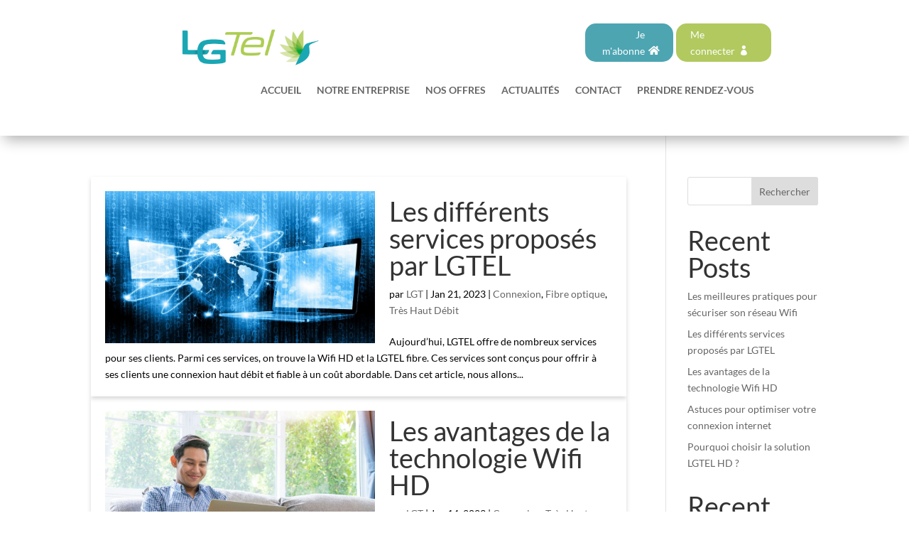

--- FILE ---
content_type: text/css
request_url: https://www.lgtel.fr/wp-content/et-cache/67/et-core-unified-cpt-67.min.css?ver=1767342523
body_size: 8557
content:
.et_pb_section_0_tb_header.et_pb_section{padding-top:5px;padding-bottom:0px}.et_pb_section_0_tb_header{z-index:10;box-shadow:0px 12px 18px -6px rgba(0,0,0,0.3)}.et_pb_row_0_tb_header.et_pb_row{padding-right:0px!important;padding-left:0px!important;padding-right:0px;padding-left:0px}.et_pb_row_0_tb_header{z-index:999!important;position:relative}.et_pb_image_0_tb_header{z-index:15;position:relative;text-align:left;margin-left:0}.et_pb_button_1_tb_header_wrapper .et_pb_button_1_tb_header,.et_pb_button_1_tb_header_wrapper .et_pb_button_1_tb_header:hover,.et_pb_button_0_tb_header_wrapper .et_pb_button_0_tb_header,.et_pb_button_0_tb_header_wrapper .et_pb_button_0_tb_header:hover{padding-right:40px!important;padding-left:20px!important}body #page-container .et_pb_section .et_pb_button_0_tb_header{color:#FFFFFF!important;border-radius:17px;font-size:14px;background-color:#4DA5B2}body #page-container .et_pb_section .et_pb_button_1_tb_header:hover:after,body #page-container .et_pb_section .et_pb_button_0_tb_header:hover:after{margin-left:.3em;left:auto;margin-left:.3em}body #page-container .et_pb_section .et_pb_button_0_tb_header:after{line-height:inherit;font-size:inherit!important;opacity:1;margin-left:.3em;left:auto;font-family:FontAwesome!important;font-weight:900!important}.et_pb_button_0_tb_header,.et_pb_button_0_tb_header:after,.et_pb_button_1_tb_header,.et_pb_button_1_tb_header:after{transition:all 300ms ease 0ms}body #page-container .et_pb_section .et_pb_button_1_tb_header{color:#FFFFFF!important;border-radius:17px;font-size:14px;background-color:#B1C95F}body #page-container .et_pb_section .et_pb_button_1_tb_header:after{line-height:inherit;font-size:inherit!important;opacity:1;margin-left:.3em;left:auto;font-family:ETmodules!important;font-weight:400!important}.et_pb_row_1_tb_header{background-color:RGBA(255,255,255,0);z-index:999!important;position:relative}.et_pb_row_1_tb_header,body #page-container .et-db #et-boc .et-l .et_pb_row_1_tb_header.et_pb_row,body.et_pb_pagebuilder_layout.single #page-container #et-boc .et-l .et_pb_row_1_tb_header.et_pb_row,body.et_pb_pagebuilder_layout.single.et_full_width_page #page-container #et-boc .et-l .et_pb_row_1_tb_header.et_pb_row{max-width:66%}.et_pb_menu_0_tb_header.et_pb_menu ul li a,.et_pb_menu_1_tb_header.et_pb_menu ul li a{font-weight:600;text-transform:uppercase}.et_pb_menu_1_tb_header.et_pb_menu,.et_pb_menu_0_tb_header.et_pb_menu{background-color:#ffffff}.et_pb_menu_0_tb_header,.et_pb_menu_1_tb_header{margin-top:-53px!important;margin-bottom:-53px!important;width:100%}.et_pb_menu_0_tb_header.et_pb_menu ul li.current-menu-item a,.et_pb_menu_1_tb_header.et_pb_menu ul li.current-menu-item a{color:#000000!important}.et_pb_menu_0_tb_header.et_pb_menu .nav li ul,.et_pb_menu_0_tb_header.et_pb_menu .et_mobile_menu,.et_pb_menu_0_tb_header.et_pb_menu .et_mobile_menu ul,.et_pb_menu_1_tb_header.et_pb_menu .et_mobile_menu,.et_pb_menu_1_tb_header.et_pb_menu .et_mobile_menu ul,.et_pb_menu_1_tb_header.et_pb_menu .nav li ul{background-color:#ffffff!important}.et_pb_menu_0_tb_header .et_pb_menu_inner_container>.et_pb_menu__logo-wrap,.et_pb_menu_0_tb_header .et_pb_menu__logo-slot,.et_pb_menu_1_tb_header .et_pb_menu_inner_container>.et_pb_menu__logo-wrap,.et_pb_menu_1_tb_header .et_pb_menu__logo-slot{width:auto;max-width:100%}.et_pb_menu_1_tb_header .et_pb_menu_inner_container>.et_pb_menu__logo-wrap .et_pb_menu__logo img,.et_pb_menu_1_tb_header .et_pb_menu__logo-slot .et_pb_menu__logo-wrap img,.et_pb_menu_0_tb_header .et_pb_menu_inner_container>.et_pb_menu__logo-wrap .et_pb_menu__logo img,.et_pb_menu_0_tb_header .et_pb_menu__logo-slot .et_pb_menu__logo-wrap img{height:auto;max-height:none}.et_pb_menu_1_tb_header .et_pb_menu__icon.et_pb_menu__cart-button,.et_pb_menu_1_tb_header .et_pb_menu__icon.et_pb_menu__search-button,.et_pb_menu_1_tb_header .et_pb_menu__icon.et_pb_menu__close-search-button,.et_pb_menu_1_tb_header .mobile_nav .mobile_menu_bar:before,.et_pb_menu_0_tb_header .et_pb_menu__icon.et_pb_menu__search-button,.et_pb_menu_0_tb_header .et_pb_menu__icon.et_pb_menu__close-search-button,.et_pb_menu_0_tb_header .mobile_nav .mobile_menu_bar:before,.et_pb_menu_0_tb_header .et_pb_menu__icon.et_pb_menu__cart-button{color:#7EBEC5}.et_pb_column_1_tb_header{padding-right:56px;padding-left:56px;display:flex;justify-content:space-around;padding:0 20px!important}.et_pb_column_2_tb_header{padding-right:0px;padding-left:0px;display:flex;justify-content:space-around}.et_pb_image_0_tb_header.et_pb_module{margin-left:auto!important;margin-right:0px!important}@media only screen and (min-width:981px){.et_pb_row_0_tb_header,body #page-container .et-db #et-boc .et-l .et_pb_row_0_tb_header.et_pb_row,body.et_pb_pagebuilder_layout.single #page-container #et-boc .et-l .et_pb_row_0_tb_header.et_pb_row,body.et_pb_pagebuilder_layout.single.et_full_width_page #page-container #et-boc .et-l .et_pb_row_0_tb_header.et_pb_row{max-width:70%}.et_pb_image_0_tb_header{width:80%}.et_pb_menu_1_tb_header{display:none!important}}@media only screen and (max-width:980px){.et_pb_section_0_tb_header.et_pb_section{padding-top:5px;padding-bottom:0px}.et_pb_row_0_tb_header,body #page-container .et-db #et-boc .et-l .et_pb_row_0_tb_header.et_pb_row,body.et_pb_pagebuilder_layout.single #page-container #et-boc .et-l .et_pb_row_0_tb_header.et_pb_row,body.et_pb_pagebuilder_layout.single.et_full_width_page #page-container #et-boc .et-l .et_pb_row_0_tb_header.et_pb_row{max-width:70%}.et_pb_image_0_tb_header{margin-bottom:-20%!important;width:80%}.et_pb_image_0_tb_header .et_pb_image_wrap img{width:auto}.et_pb_button_0_tb_header_wrapper .et_pb_button_0_tb_header,.et_pb_button_0_tb_header_wrapper .et_pb_button_0_tb_header:hover{padding-right:40px!important;padding-left:20px!important}body #page-container .et_pb_section .et_pb_button_0_tb_header:after{line-height:inherit;font-size:inherit!important;margin-left:.3em;left:auto;display:inline-block;opacity:1;content:attr(data-icon);font-family:FontAwesome!important;font-weight:900!important}body #page-container .et_pb_section .et_pb_button_0_tb_header:before,body #page-container .et_pb_section .et_pb_button_1_tb_header:before{display:none}body #page-container .et_pb_section .et_pb_button_0_tb_header:hover:after,body #page-container .et_pb_section .et_pb_button_1_tb_header:hover:after{margin-left:.3em;left:auto;margin-left:.3em}body #page-container .et_pb_section .et_pb_button_1_tb_header:after{line-height:inherit;font-size:inherit!important;margin-left:.3em;left:auto;display:inline-block;opacity:1;content:attr(data-icon);font-family:ETmodules!important;font-weight:400!important}}@media only screen and (min-width:768px) and (max-width:980px){.et_pb_menu_1_tb_header{display:none!important}}@media only screen and (max-width:767px){.et_pb_section_0_tb_header.et_pb_section{padding-top:0px;padding-right:0px;padding-bottom:0px;padding-left:0px;margin-top:0px;margin-right:0px;margin-bottom:0px;margin-left:0px}.et_pb_row_0_tb_header.et_pb_row{margin-top:0%!important;margin-bottom:0%!important}.et_pb_row_0_tb_header,body #page-container .et-db #et-boc .et-l .et_pb_row_0_tb_header.et_pb_row,body.et_pb_pagebuilder_layout.single #page-container #et-boc .et-l .et_pb_row_0_tb_header.et_pb_row,body.et_pb_pagebuilder_layout.single.et_full_width_page #page-container #et-boc .et-l .et_pb_row_0_tb_header.et_pb_row{max-width:100%}.et_pb_image_0_tb_header{margin-top:0%!important;margin-bottom:0%!important;width:100%}.et_pb_image_0_tb_header .et_pb_image_wrap img{width:auto}.et_pb_button_0_tb_header_wrapper{margin-top:0px!important}body #page-container .et_pb_section .et_pb_button_0_tb_header{padding-right:0.7em;padding-left:2em}body #page-container .et_pb_section .et_pb_button_0_tb_header:after{line-height:inherit;font-size:inherit!important;margin-left:.3em;left:auto;display:inline-block;opacity:1;content:attr(data-icon);font-family:FontAwesome!important;font-weight:900!important}body #page-container .et_pb_section .et_pb_button_0_tb_header:before,body #page-container .et_pb_section .et_pb_button_1_tb_header:before{display:none}body #page-container .et_pb_section .et_pb_button_0_tb_header:hover:after,body #page-container .et_pb_section .et_pb_button_1_tb_header:hover:after{margin-left:.3em;left:auto;margin-left:.3em}body #page-container .et_pb_section .et_pb_button_1_tb_header:after{line-height:inherit;font-size:inherit!important;margin-left:.3em;left:auto;display:inline-block;opacity:1;content:attr(data-icon);font-family:ETmodules!important;font-weight:400!important}.et_pb_row_1_tb_header.et_pb_row{margin-top:0%!important}.et_pb_menu_0_tb_header{display:none!important}}